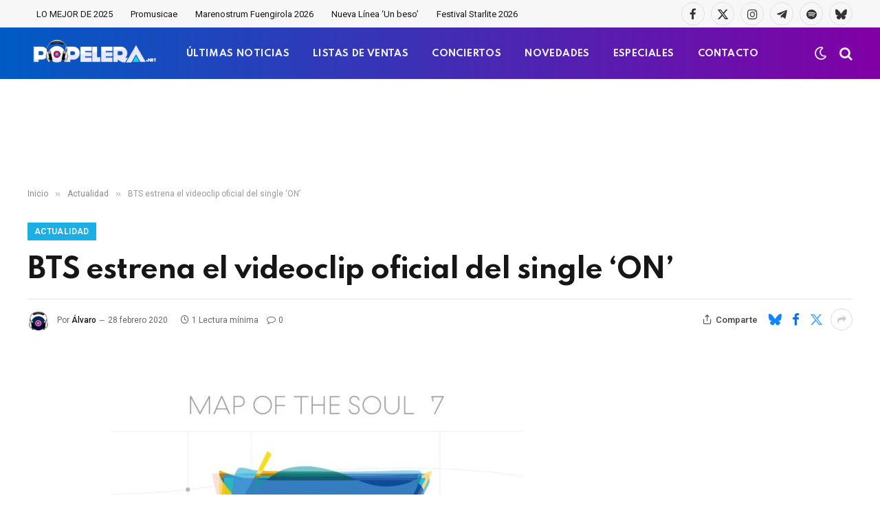

--- FILE ---
content_type: text/html; charset=utf-8
request_url: https://www.google.com/recaptcha/api2/aframe
body_size: -105
content:
<!DOCTYPE HTML><html><head><meta http-equiv="content-type" content="text/html; charset=UTF-8"></head><body><script nonce="6epLVHCs8sc43rkXN_ljaQ">/** Anti-fraud and anti-abuse applications only. See google.com/recaptcha */ try{var clients={'sodar':'https://pagead2.googlesyndication.com/pagead/sodar?'};window.addEventListener("message",function(a){try{if(a.source===window.parent){var b=JSON.parse(a.data);var c=clients[b['id']];if(c){var d=document.createElement('img');d.src=c+b['params']+'&rc='+(localStorage.getItem("rc::a")?sessionStorage.getItem("rc::b"):"");window.document.body.appendChild(d);sessionStorage.setItem("rc::e",parseInt(sessionStorage.getItem("rc::e")||0)+1);localStorage.setItem("rc::h",'1768785449136');}}}catch(b){}});window.parent.postMessage("_grecaptcha_ready", "*");}catch(b){}</script></body></html>